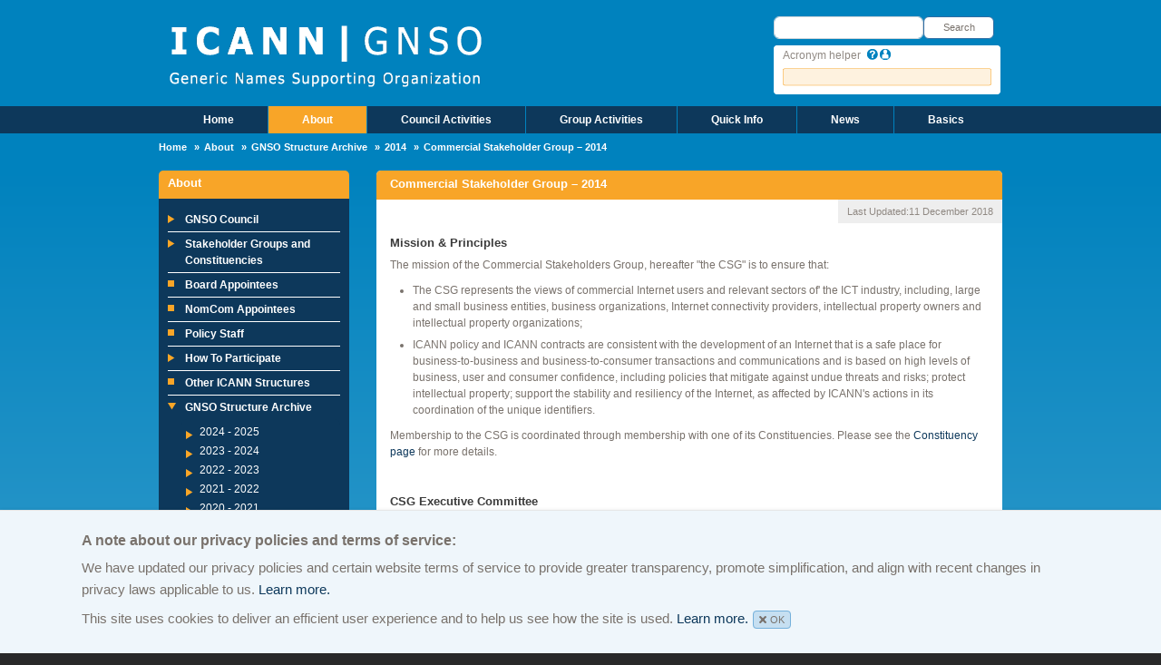

--- FILE ---
content_type: text/html; charset=UTF-8
request_url: https://gnso.icann.org/en/about/structures/2014/csg
body_size: 10471
content:
<!DOCTYPE html><html lang="en" dir="ltr"><head><meta charset="utf-8" /><script>var _paq = _paq || [];(function(){var u=(("https:" == document.location.protocol) ? "https://icann.matomo.cloud/" : "http://icann.matomo.cloud/");_paq.push(["setSiteId", "15"]);_paq.push(["setTrackerUrl", u+"matomo.php"]);_paq.push(["setDoNotTrack", 1]);if (!window.matomo_search_results_active) {_paq.push(["trackPageView"]);}_paq.push(["setIgnoreClasses", ["no-tracking","colorbox"]]);_paq.push(["enableLinkTracking"]);var d=document,g=d.createElement("script"),s=d.getElementsByTagName("script")[0];g.type="text/javascript";g.defer=true;g.async=true;g.src=u+"matomo.js";s.parentNode.insertBefore(g,s);})();</script><meta name="Generator" content="Drupal 10 (https://www.drupal.org)" /><meta name="MobileOptimized" content="width" /><meta name="HandheldFriendly" content="true" /><meta name="viewport" content="width=device-width, initial-scale=1, shrink-to-fit=no" /><meta http-equiv="x-ua-compatible" content="ie=edge" /><link rel="icon" href="/themes/gnso_theme/favicon.ico" type="image/vnd.microsoft.icon" /><link rel="alternate" hreflang="en" href="https://gnso.icann.org/en/about/structures/2014/csg" /><link rel="canonical" href="https://gnso.icann.org/en/about/structures/2014/csg" /><link rel="shortlink" href="https://gnso.icann.org/en/node/13103" /><title>Commercial Stakeholder Group – 2014 | Generic Names Supporting Organization</title><link rel="stylesheet" media="all" href="/core/misc/components/progress.module.css?t9bjde" /><link rel="stylesheet" media="all" href="/core/misc/components/ajax-progress.module.css?t9bjde" /><link rel="stylesheet" media="all" href="/core/modules/system/css/components/align.module.css?t9bjde" /><link rel="stylesheet" media="all" href="/core/modules/system/css/components/fieldgroup.module.css?t9bjde" /><link rel="stylesheet" media="all" href="/core/modules/system/css/components/container-inline.module.css?t9bjde" /><link rel="stylesheet" media="all" href="/core/modules/system/css/components/clearfix.module.css?t9bjde" /><link rel="stylesheet" media="all" href="/core/modules/system/css/components/details.module.css?t9bjde" /><link rel="stylesheet" media="all" href="/core/modules/system/css/components/hidden.module.css?t9bjde" /><link rel="stylesheet" media="all" href="/core/modules/system/css/components/item-list.module.css?t9bjde" /><link rel="stylesheet" media="all" href="/core/modules/system/css/components/js.module.css?t9bjde" /><link rel="stylesheet" media="all" href="/core/modules/system/css/components/nowrap.module.css?t9bjde" /><link rel="stylesheet" media="all" href="/core/modules/system/css/components/position-container.module.css?t9bjde" /><link rel="stylesheet" media="all" href="/core/modules/system/css/components/reset-appearance.module.css?t9bjde" /><link rel="stylesheet" media="all" href="/core/modules/system/css/components/resize.module.css?t9bjde" /><link rel="stylesheet" media="all" href="/core/modules/system/css/components/system-status-counter.css?t9bjde" /><link rel="stylesheet" media="all" href="/core/modules/system/css/components/system-status-report-counters.css?t9bjde" /><link rel="stylesheet" media="all" href="/core/modules/system/css/components/system-status-report-general-info.css?t9bjde" /><link rel="stylesheet" media="all" href="/core/modules/system/css/components/tablesort.module.css?t9bjde" /><link rel="stylesheet" media="all" href="/core/../themes/bootstrap_barrio/components/breadcrumb/breadcrumb.css?t9bjde" /><link rel="stylesheet" media="all" href="/core/modules/views/css/views.module.css?t9bjde" /><link rel="stylesheet" media="all" href="/modules/custom/gnso_custom/css/development.css?t9bjde" /><link rel="stylesheet" media="all" href="/modules/contrib/google_cse/css/google_cse.css?t9bjde" /><link rel="stylesheet" media="all" href="/themes/bootstrap_barrio/css/components/variables.css?t9bjde" /><link rel="stylesheet" media="all" href="/themes/bootstrap_barrio/css/components/user.css?t9bjde" /><link rel="stylesheet" media="all" href="/themes/bootstrap_barrio/css/components/progress.css?t9bjde" /><link rel="stylesheet" media="all" href="/themes/bootstrap_barrio/css/components/node.css?t9bjde" /><link rel="stylesheet" media="all" href="/themes/bootstrap_barrio/css/components/form.css?t9bjde" /><link rel="stylesheet" media="all" href="/themes/bootstrap_barrio/css/components/affix.css?t9bjde" /><link rel="stylesheet" media="all" href="/themes/bootstrap_barrio/css/components/book.css?t9bjde" /><link rel="stylesheet" media="all" href="/themes/bootstrap_barrio/css/components/contextual.css?t9bjde" /><link rel="stylesheet" media="all" href="/themes/bootstrap_barrio/css/components/feed-icon.css?t9bjde" /><link rel="stylesheet" media="all" href="/themes/bootstrap_barrio/css/components/field.css?t9bjde" /><link rel="stylesheet" media="all" href="/themes/bootstrap_barrio/css/components/header.css?t9bjde" /><link rel="stylesheet" media="all" href="/themes/bootstrap_barrio/css/components/help.css?t9bjde" /><link rel="stylesheet" media="all" href="/themes/bootstrap_barrio/css/components/icons.css?t9bjde" /><link rel="stylesheet" media="all" href="/themes/bootstrap_barrio/css/components/image-button.css?t9bjde" /><link rel="stylesheet" media="all" href="/themes/bootstrap_barrio/css/components/item-list.css?t9bjde" /><link rel="stylesheet" media="all" href="/themes/bootstrap_barrio/css/components/list-group.css?t9bjde" /><link rel="stylesheet" media="all" href="/themes/bootstrap_barrio/css/components/media.css?t9bjde" /><link rel="stylesheet" media="all" href="/themes/bootstrap_barrio/css/components/page.css?t9bjde" /><link rel="stylesheet" media="all" href="/themes/bootstrap_barrio/css/components/search-form.css?t9bjde" /><link rel="stylesheet" media="all" href="/themes/bootstrap_barrio/css/components/shortcut.css?t9bjde" /><link rel="stylesheet" media="all" href="/themes/bootstrap_barrio/css/components/sidebar.css?t9bjde" /><link rel="stylesheet" media="all" href="/themes/bootstrap_barrio/css/components/site-footer.css?t9bjde" /><link rel="stylesheet" media="all" href="/themes/bootstrap_barrio/css/components/skip-link.css?t9bjde" /><link rel="stylesheet" media="all" href="/themes/bootstrap_barrio/css/components/table.css?t9bjde" /><link rel="stylesheet" media="all" href="/themes/bootstrap_barrio/css/components/tabledrag.css?t9bjde" /><link rel="stylesheet" media="all" href="/themes/bootstrap_barrio/css/components/tableselect.css?t9bjde" /><link rel="stylesheet" media="all" href="/themes/bootstrap_barrio/css/components/tablesort-indicator.css?t9bjde" /><link rel="stylesheet" media="all" href="/themes/bootstrap_barrio/css/components/ui.widget.css?t9bjde" /><link rel="stylesheet" media="all" href="/themes/bootstrap_barrio/css/components/tabs.css?t9bjde" /><link rel="stylesheet" media="all" href="/themes/bootstrap_barrio/css/components/toolbar.css?t9bjde" /><link rel="stylesheet" media="all" href="/themes/bootstrap_barrio/css/components/vertical-tabs.css?t9bjde" /><link rel="stylesheet" media="all" href="/themes/bootstrap_barrio/css/components/views.css?t9bjde" /><link rel="stylesheet" media="all" href="/themes/bootstrap_barrio/css/components/webform.css?t9bjde" /><link rel="stylesheet" media="all" href="/themes/bootstrap_barrio/css/components/ui-dialog.css?t9bjde" /><link rel="stylesheet" media="all" href="//cdn.jsdelivr.net/npm/bootstrap@5.2.0/dist/css/bootstrap.min.css" /><link rel="stylesheet" media="all" href="/themes/gnso_theme/css/style.css?t9bjde" /><link rel="stylesheet" media="all" href="/themes/gnso_theme/css/colors.css?t9bjde" /><link rel="stylesheet" media="print" href="/themes/bootstrap_barrio/css/print.css?t9bjde" /><script src="https://use.fontawesome.com/releases/v5.13.1/js/all.js" defer crossorigin="anonymous"></script><script src="https://use.fontawesome.com/releases/v5.13.1/js/v4-shims.js" defer crossorigin="anonymous"></script><script type="text/javascript" src="/modules/contrib/seckit/js/seckit.document_write.js"></script><link type="text/css" rel="stylesheet" id="seckit-clickjacking-no-body" media="all" href="/modules/contrib/seckit/css/seckit.no_body.css" /> <!-- stop SecKit protection --> <noscript><link type="text/css" rel="stylesheet" id="seckit-clickjacking-noscript-tag" media="all" href="/modules/contrib/seckit/css/seckit.noscript_tag.css" /><div id="seckit-noscript-tag"> Sorry, you need to enable JavaScript to visit this website.</div> </noscript></head><body class="layout-one-sidebar layout-sidebar-first page-node-13103 path-node node--type-page"> <a href="#main-content" class="visually-hidden-focusable"> Skip to main content </a><div class="dialog-off-canvas-main-canvas" data-off-canvas-main-canvas><div id="page-wrapper"><div id="page"> <header id="header" class="header" role="banner" aria-label="Site header"> <header><div class="container"><div class="row"><div class="col-sm-8"> <a id="logo" href="/en" title="Home" rel="home"><img src="/themes/gnso_theme/images/logo.png" class="img-fluid" alt="Home"/> </a></div><div class="col-sm-4"> <section class="row region region-page-header"><div class="search-block-form google-cse settings-tray-editable block block-search block-search-form-block" data-drupal-selector="search-block-form" id="block-searchform" role="search" data-drupal-settingstray="editable"><div class="content container-inline"><div class="content container-inline"><form action="/en/search/google" method="get" id="search-block-form" accept-charset="UTF-8" class="search-form search-block-form form-row"><div class="js-form-item js-form-type-search form-type-search js-form-item-keys form-item-keys form-no-label mb-3"> <label for="edit-keys" class="visually-hidden">Search</label> <input title="Enter the terms you wish to search for." data-drupal-selector="edit-keys" type="search" id="edit-keys" name="keys" value="" size="15" maxlength="128" class="form-search form-control" /></div><div data-drupal-selector="edit-actions" class="form-actions js-form-wrapper form-wrapper mb-3" id="edit-actions"><button data-drupal-selector="edit-submit" type="submit" id="edit-submit" value="Search" class="button js-form-submit form-submit btn btn-primary">Search</button></div></form></div></div></div><div class="acronym-helper-search settings-tray-editable block block-acronym-helper block-acronym-helper-block" data-drupal-selector="acronym-helper-search" id="block-acronymhelpersearchblock" data-drupal-settingstray="editable"><div class="content"><form action="/en/about/structures/2014/csg" method="post" id="acronym-helper-search" accept-charset="UTF-8"> <span id='acronym-helper-text'>Acronym helper</span><span class='acro-tooltip'><a href='#'><img src='/themes/gnso_theme/images/basics-question.png'><span class='tooltext'>If you're reading an ICANN document and cannot understand an acronym, type it here. Acronym Helper knows more than 400 acronyms, and will instantly show what the initials stand for. You'll find this Helper on every page of GNSO.ICANN.org.</span></a></span><span class='acro-tooltip'><a href='#'><img src='/themes/gnso_theme/images/comm-button-1.png'><span class='tooltext'>If you are a member of the community and want to suggest an acronym for the helper please email your suggestion to start@icann.org</span></a></span><div class="js-form-item js-form-type-textfield form-type-textfield js-form-item-acronym-helper form-item-acronym-helper form-no-label mb-3"> <input data-drupal-selector="acronym-helper-search-form" type="text" id="acronym-helper-search-form" name="acronym_helper" value="" size="50" maxlength="128" class="form-control" /></div><div id="edit-list-items" class="js-form-item js-form-type-item form-type-item js-form-item-list-items form-item-list-items form-no-label mb-3"><div id='acronym-helper-search-result'></div></div><input autocomplete="off" data-drupal-selector="form-jiqpm7lsyu4bzcutf-gauz2toe1uqfileljic6pn0r4" type="hidden" name="form_build_id" value="form-jiqpM7LSYU4BZcUtF_gauz2tOE1UQfileLJiC6PN0R4" class="form-control" /><input data-drupal-selector="edit-acronym-helper-search" type="hidden" name="form_id" value="acronym_helper_search" class="form-control" /></form></div></div> </section></div></div> <!-- closes row --></div> <!-- closes container --> <nav><div class="full-width"><div class="container"><div class="row"><div class="nav-margin"> <section class="row region region-navigation"> <nav role="navigation" aria-labelledby="block-gnso-theme-main-menu-menu" id="block-gnso-theme-main-menu" class="main-menu-unique settings-tray-editable navbar navbar-expand-md block block-menu navigation menu--main" data-drupal-settingstray="editable"><h2 class="visually-hidden" id="block-gnso-theme-main-menu-menu">Main Menu</h2><div class="container-fluid"><button class="navbar-toggler" type="button" data-bs-toggle="collapse" data-bs-target="#collapsibleNavbar"> <span class="toggler">☰ Menu</span> </button><div class="collapse navbar-collapse" id="collapsibleNavbar"><ul id="block-gnso-theme-main-menu" class="clearfix nav navbar-nav"><li class="nav-item"> <a href="/en" title="" class="nav-link nav-link--en" data-drupal-link-system-path="&lt;front&gt;">Home</a></li><li class="nav-item menu-item--expanded active dropdown"> <a href="/en/about" class="nav-link active dropdown-toggle nav-link--en-about" data-drupal-link-system-path="node/10758">About</a><ul class="dropdown-menu"><li class="dropdown-item menu-item--collapsed"> <a href="/en/about/council" class="nav-link--en-about-council" data-drupal-link-system-path="node/13204">GNSO Council</a></li><li class="dropdown-item menu-item--collapsed"> <a href="/en/about/stakeholders-constituencies" class="nav-link--en-about-stakeholders-constituencies" data-drupal-link-system-path="node/10718">Stakeholder Groups and Constituencies</a></li><li class="dropdown-item"> <a href="/en/about/icann-board-participants.htm" class="nav-link--en-about-icann-board-participantshtm" data-drupal-link-system-path="node/13155">Board Appointees</a></li><li class="dropdown-item"> <a href="/en/about/board-appointees/nomcom-appointees.htm" class="nav-link--en-about-board-appointees-nomcom-appointeeshtm" data-drupal-link-system-path="node/13160">NomCom Appointees</a></li><li class="dropdown-item"> <a href="/en/about/policy-staff.htm" class="nav-link--en-about-policy-staffhtm" data-drupal-link-system-path="node/13000">Policy Staff</a></li><li class="dropdown-item menu-item--collapsed"> <a href="/en/about/participation.htm" class="nav-link--en-about-participationhtm" data-drupal-link-system-path="node/10608">How To Participate</a></li><li class="dropdown-item"> <a href="/en/about/other-icann-structures.htm" class="nav-link--en-about-other-icann-structureshtm" data-drupal-link-system-path="node/10609">Other ICANN Structures</a></li><li class="dropdown-item menu-item--collapsed active"> <a href="/en/about/structures" class="active nav-link--en-about-structures" data-drupal-link-system-path="node/10805">GNSO Structure Archive</a></li></ul></li><li class="nav-item menu-item--expanded dropdown"> <a href="/en/council" class="nav-link dropdown-toggle nav-link--en-council" data-drupal-link-system-path="node/10669">Council Activities</a><ul class="dropdown-menu"><li class="dropdown-item"> <a href="https://www.icann.org/resources/pages/registrars/consensus-policies-en" class="nav-link-https--wwwicannorg-resources-pages-registrars-consensus-policies-en">Consensus Policies</a></li><li class="dropdown-item"> <a href="/en/council/correspondence/2025" class="nav-link--en-council-correspondence-2025" data-drupal-link-system-path="node/24639">Correspondence</a></li><li class="dropdown-item"> <a href="/en/council/drafts" class="nav-link--en-council-drafts" data-drupal-link-system-path="node/24317">Drafts and Working Documents</a></li><li class="dropdown-item"> <a href="/en/council/elections" class="nav-link--en-council-elections" data-drupal-link-system-path="node/10811">Elections</a></li><li class="dropdown-item"> <a href="/en/council/presentations" class="nav-link--en-council-presentations" data-drupal-link-system-path="node/24319">Presentations</a></li><li class="dropdown-item menu-item--collapsed"> <a href="/en/council/procedures" class="nav-link--en-council-procedures" data-drupal-link-system-path="node/13180">Procedures</a></li><li class="dropdown-item"> <a href="/en/council/project" title="" class="nav-link--en-council-project" data-drupal-link-system-path="node/10828">Program Management Tools Suite</a></li><li class="dropdown-item"> <a href="/en/council/resolutions/2020-current" class="nav-link--en-council-resolutions-2020-current" data-drupal-link-system-path="node/24033">Resolutions</a></li></ul></li><li class="nav-item menu-item--expanded dropdown"> <a href="/en/group-activities" class="nav-link dropdown-toggle nav-link--en-group-activities" data-drupal-link-system-path="node/10691">Group Activities</a><ul class="dropdown-menu"><li class="dropdown-item"> <a href="/en/group-activities/calendar/2025" class="nav-link--en-group-activities-calendar-2025" data-drupal-link-system-path="node/24625">Calendar</a></li><li class="dropdown-item menu-item--collapsed"> <a href="/en/group-activities/active" class="nav-link--en-group-activities-active" data-drupal-link-system-path="node/12929">Active Projects</a></li><li class="dropdown-item"> <a href="/en/group-activities/mailing-lists" class="nav-link--en-group-activities-mailing-lists" data-drupal-link-system-path="node/10827">Mailing Lists</a></li><li class="dropdown-item"> <a href="https://gnso.icann.org/en/council/project" class="nav-link-https--gnsoicannorg-en-council-project">Program Management Tools Suite</a></li><li class="dropdown-item menu-item--collapsed"> <a href="/en/group-activities/inactive" class="nav-link--en-group-activities-inactive" data-drupal-link-system-path="node/13183">Completed Projects</a></li></ul></li><li class="nav-item"> <a href="/en/policy-efforts/quick-info" class="nav-link nav-link--en-policy-efforts-quick-info" data-drupal-link-system-path="node/20439">Quick Info</a></li><li class="nav-item menu-item--expanded dropdown"> <a href="/en/news" class="nav-link dropdown-toggle nav-link--en-news" data-drupal-link-system-path="node/10829">News</a><ul class="dropdown-menu"><li class="dropdown-item"> <a href="/en/news/announcements" class="nav-link--en-news-announcements" data-drupal-link-system-path="news/announcements">Announcements</a></li><li class="dropdown-item"> <a href="/en/issues/background-briefings/archive" class="nav-link--en-issues-background-briefings-archive" data-drupal-link-system-path="node/17904">GNSO Policy Briefing: ICANN Meeting Editions</a></li><li class="dropdown-item"> <a href="https://www.icann.org/public-comments" title="" class="nav-link-https--wwwicannorg-public-comments">Public Comments</a></li><li class="dropdown-item"> <a href="/en/news/videos" title="" class="nav-link--en-news-videos" data-drupal-link-system-path="node/10803">Videos / Photos</a></li><li class="dropdown-item"> <a href="https://community.icann.org/x/2wVIBg" class="nav-link-https--communityicannorg-x-2wvibg">Community Digest</a></li></ul></li><li class="nav-item menu-item--expanded dropdown"> <a href="/en/basics" title="" class="nav-link dropdown-toggle nav-link--en-basics" data-drupal-link-system-path="node/10787">Basics</a><ul class="dropdown-menu"><li class="dropdown-item"> <a href="/en/basics/what" class="nav-link--en-basics-what" data-drupal-link-system-path="node/10699">What Does ICANN Do?</a></li><li class="dropdown-item menu-item--collapsed"> <a href="/en/basics/101" class="nav-link--en-basics-101" data-drupal-link-system-path="node/10744">GNSO 101</a></li><li class="dropdown-item menu-item--collapsed"> <a href="/en/basics/consensus-policy" class="nav-link--en-basics-consensus-policy" data-drupal-link-system-path="node/10738">GNSO Policy Development Introduction</a></li><li class="dropdown-item menu-item--collapsed"> <a href="/en/basics/dns-infrastructure" class="nav-link--en-basics-dns-infrastructure" data-drupal-link-system-path="node/10686">DNS Infrastructure Basics</a></li><li class="dropdown-item"> <a href="https://www.icann.org/en/about/learning" title="" class="nav-link-https--wwwicannorg-en-about-learning">Learning on ICANN.ORG</a></li><li class="dropdown-item"> <a href="https://www.icann.org/en/about/learning/glossary" title="" class="nav-link-https--wwwicannorg-en-about-learning-glossary">ICANN Glossary</a></li></ul></li></ul></div></div></nav> </section></div></div> <!-- closes row --></div> <!-- closes container --></div> </nav> <!-- closes nav --><div class="container"><div class="row"><div class="crumb"><div id="block-gnso-theme-breadcrumbs" class="settings-tray-editable block block-system block-system-breadcrumb-block" data-drupal-settingstray="editable"><div class="content"> <nav role="navigation" aria-label="breadcrumb" style=""><ol class="breadcrumb"><li class="breadcrumb-item"> <a href="/en">Home</a></li><li class="breadcrumb-item"> <a href="/en/about">About</a></li><li class="breadcrumb-item"> <a href="/en/about/structures">GNSO Structure Archive</a></li><li class="breadcrumb-item"> <a href="/en/about/structures/2014">2014</a></li><li class="breadcrumb-item active"> Commercial Stakeholder Group – 2014</li></ol></nav></div></div></div></div></div></header> </header><div id="main-wrapper" class="layout-main-wrapper clearfix"><div id="main" class="container"><div class="row row-offcanvas row-offcanvas-left clearfix"><div class="sidebar_first sidebar col-md-3 order-first" id="sidebar_first"><aside class="section" role="complementary"> <nav role="navigation" aria-labelledby="block-topmenu-2--2-menu" id="block-topmenu-2--2" class="submenu primemainmenu settings-tray-editable block block-menu navigation menu--main" data-drupal-settingstray="editable"><h2 id="block-topmenu-2--2-menu">2014</h2><ul class="clearfix nav navbar-nav"><li class="nav-item menu-item--expanded dropdown"> <a href="/en/about/council" class="nav-link dropdown-toggle nav-link--en-about-council" data-drupal-link-system-path="node/13204">GNSO Council</a><ul class="dropdown-menu"><li class="dropdown-item"> <a href="https://gnso.icann.org/en/about/stakeholders-constituencies/csg" title="" class="nav-link-https--gnsoicannorg-en-about-stakeholders-constituencies-csg">Commercial Stakeholder Group</a></li><li class="dropdown-item"> <a href="https://gnso.icann.org/en/about/stakeholders-constituencies/ncsg" title="" class="nav-link-https--gnsoicannorg-en-about-stakeholders-constituencies-ncsg">Non-Commercial Stakeholder Group</a></li><li class="dropdown-item"> <a href="https://gnso.icann.org/en/about/stakeholders-constituencies/rrsg" title="" class="nav-link-https--gnsoicannorg-en-about-stakeholders-constituencies-rrsg">Registrars Stakeholder Group</a></li><li class="dropdown-item"> <a href="https://gnso.icann.org/en/about/stakeholders-constituencies/rysg" title="" class="nav-link-https--gnsoicannorg-en-about-stakeholders-constituencies-rysg">Registries Stakeholder Group</a></li><li class="dropdown-item"> <a href="/en/about/board-appointees/nomcom-appointees.htm" class="nav-link--en-about-board-appointees-nomcom-appointeeshtm" data-drupal-link-system-path="node/13160">Nominating Committee Appointees &amp; Liaisons</a></li></ul></li><li class="nav-item menu-item--expanded dropdown"> <a href="/en/about/stakeholders-constituencies" class="nav-link dropdown-toggle nav-link--en-about-stakeholders-constituencies" data-drupal-link-system-path="node/10718">Stakeholder Groups and Constituencies</a><ul class="dropdown-menu"><li class="dropdown-item menu-item--expanded dropdown"> <a href="/en/about/stakeholders-constituencies/csg" class="dropdown-toggle nav-link--en-about-stakeholders-constituencies-csg" data-drupal-link-system-path="node/10838">Commercial Stakeholder Group</a><ul class="dropdown-menu"><li class="dropdown-item"> <a href="/en/about/stakeholders-constituencies/csg/cbuc" class="nav-link--en-about-stakeholders-constituencies-csg-cbuc" data-drupal-link-system-path="node/10839">Commercial Business Users</a></li><li class="dropdown-item"> <a href="/en/about/stakeholders-constituencies/csg/ipc" class="nav-link--en-about-stakeholders-constituencies-csg-ipc" data-drupal-link-system-path="node/10833">Intellectual Property</a></li><li class="dropdown-item"> <a href="/en/about/stakeholders-constituencies/csg/isp" class="nav-link--en-about-stakeholders-constituencies-csg-isp" data-drupal-link-system-path="node/10808">Internet Service Providers</a></li></ul></li><li class="dropdown-item menu-item--expanded dropdown"> <a href="/en/about/stakeholders-constituencies/ncsg" class="dropdown-toggle nav-link--en-about-stakeholders-constituencies-ncsg" data-drupal-link-system-path="node/10825">Non-Commercial Stakeholder Group</a><ul class="dropdown-menu"><li class="dropdown-item"> <a href="/en/about/stakeholders-constituencies/ncsg/ncuc" class="nav-link--en-about-stakeholders-constituencies-ncsg-ncuc" data-drupal-link-system-path="node/10823">Non-Commercial Users</a></li><li class="dropdown-item"> <a href="/en/about/stakeholders-constituencies/ncsg/npoc" class="nav-link--en-about-stakeholders-constituencies-ncsg-npoc" data-drupal-link-system-path="node/10802">Not-for-Profit Organizations Constituency</a></li></ul></li><li class="dropdown-item"> <a href="/en/about/stakeholders-constituencies/rrsg" class="nav-link--en-about-stakeholders-constituencies-rrsg" data-drupal-link-system-path="node/10844">Registrar Stakeholder Group</a></li><li class="dropdown-item"> <a href="/en/about/stakeholders-constituencies/rysg" class="nav-link--en-about-stakeholders-constituencies-rysg" data-drupal-link-system-path="node/10809">Registries Stakeholder Group</a></li></ul></li><li class="nav-item"> <a href="/en/about/icann-board-participants.htm" class="nav-link nav-link--en-about-icann-board-participantshtm" data-drupal-link-system-path="node/13155">Board Appointees</a></li><li class="nav-item"> <a href="/en/about/board-appointees/nomcom-appointees.htm" class="nav-link nav-link--en-about-board-appointees-nomcom-appointeeshtm" data-drupal-link-system-path="node/13160">NomCom Appointees</a></li><li class="nav-item"> <a href="/en/about/policy-staff.htm" class="nav-link nav-link--en-about-policy-staffhtm" data-drupal-link-system-path="node/13000">Policy Staff</a></li><li class="nav-item menu-item--expanded dropdown"> <a href="/en/about/participation.htm" class="nav-link dropdown-toggle nav-link--en-about-participationhtm" data-drupal-link-system-path="node/10608">How To Participate</a><ul class="dropdown-menu"><li class="dropdown-item"> <a href="/en/about/public-comments.htm" class="nav-link--en-about-public-commentshtm" data-drupal-link-system-path="node/12409">Make a Public Comment</a></li><li class="dropdown-item"> <a href="/en/about/volunteer-wg.htm" class="nav-link--en-about-volunteer-wghtm" data-drupal-link-system-path="node/12408">Volunteer for a Working Group</a></li><li class="dropdown-item"> <a href="/en/about/follow-mailing-lists.htm" class="nav-link--en-about-follow-mailing-listshtm" data-drupal-link-system-path="node/12410">Follow Mailing Lists</a></li><li class="dropdown-item"> <a href="/en/about/attend-meeting.htm" class="nav-link--en-about-attend-meetinghtm" data-drupal-link-system-path="node/12411">Attend a Meeting</a></li><li class="dropdown-item"> <a href="/en/about/form-new-constituency.htm" class="nav-link--en-about-form-new-constituencyhtm" data-drupal-link-system-path="node/12677">How to Form a New Constituency</a></li><li class="dropdown-item"> <a href="https://www.icann.org/en/news/in-focus/travel-support" title="" class="nav-link-https--wwwicannorg-en-news-in-focus-travel-support">Travel Support Guidelines</a></li></ul></li><li class="nav-item"> <a href="/en/about/other-icann-structures.htm" class="nav-link nav-link--en-about-other-icann-structureshtm" data-drupal-link-system-path="node/10609">Other ICANN Structures</a></li><li class="nav-item menu-item--expanded active dropdown"> <a href="/en/about/structures" class="nav-link active dropdown-toggle nav-link--en-about-structures" data-drupal-link-system-path="node/10805">GNSO Structure Archive</a><ul class="dropdown-menu"><li class="dropdown-item menu-item--expanded dropdown"> <a href="/en/about/structures/2024-2025" class="dropdown-toggle nav-link--en-about-structures-2024-2025" data-drupal-link-system-path="node/24675">2024 - 2025</a><ul class="dropdown-menu"><li class="dropdown-item"> <a href="/en/about/structures/2024-2025/council" class="nav-link--en-about-structures-2024-2025-council" data-drupal-link-system-path="node/24677">GNSO Council</a></li><li class="dropdown-item menu-item--expanded dropdown"> <a href="/en/about/structures/2024-2025/csg" class="dropdown-toggle nav-link--en-about-structures-2024-2025-csg" data-drupal-link-system-path="node/24679">Commercial Stakeholder Group</a><ul class="dropdown-menu"><li class="dropdown-item"> <a href="/en/about/structures/2024-2025/csg/cbuc" class="nav-link--en-about-structures-2024-2025-csg-cbuc" data-drupal-link-system-path="node/24681">Commercial Business Users</a></li><li class="dropdown-item"> <a href="/en/about/structures/2024-2025/csg/ipc" class="nav-link--en-about-structures-2024-2025-csg-ipc" data-drupal-link-system-path="node/24683">Intellectual Property</a></li><li class="dropdown-item"> <a href="/en/about/structures/2024-2025/csg/isp" class="nav-link--en-about-structures-2024-2025-csg-isp" data-drupal-link-system-path="node/24685">Internet Service Providers</a></li></ul></li></ul></li><li class="dropdown-item menu-item--expanded dropdown"> <a href="/en/about/structures/2023-2024" class="dropdown-toggle nav-link--en-about-structures-2023-2024" data-drupal-link-system-path="node/24613">2023 - 2024</a><ul class="dropdown-menu"><li class="dropdown-item"> <a href="/en/about/structures/2023-2024/council" class="nav-link--en-about-structures-2023-2024-council" data-drupal-link-system-path="node/24615">GNSO Council</a></li><li class="dropdown-item menu-item--expanded dropdown"> <a href="/en/about/structures/2023-2024/csg" class="dropdown-toggle nav-link--en-about-structures-2023-2024-csg" data-drupal-link-system-path="node/24617">Commercial Stakeholder Group</a><ul class="dropdown-menu"><li class="dropdown-item"> <a href="/en/about/structures/2023-2024/csg/cbuc" class="nav-link--en-about-structures-2023-2024-csg-cbuc" data-drupal-link-system-path="node/24619">Commercial Business Users</a></li><li class="dropdown-item"> <a href="/en/about/structures/2023-2024/csg/ipc" class="nav-link--en-about-structures-2023-2024-csg-ipc" data-drupal-link-system-path="node/24621">Intellectual Property</a></li><li class="dropdown-item"> <a href="/en/about/structures/2023-2024/csg/isp" class="nav-link--en-about-structures-2023-2024-csg-isp" data-drupal-link-system-path="node/24623">Internet Service Providers</a></li></ul></li></ul></li><li class="dropdown-item menu-item--expanded dropdown"> <a href="/en/about/structures/2022-2023" class="dropdown-toggle nav-link--en-about-structures-2022-2023" data-drupal-link-system-path="node/24553">2022 - 2023</a><ul class="dropdown-menu"><li class="dropdown-item"> <a href="/en/about/structures/2022-2023/council" class="nav-link--en-about-structures-2022-2023-council" data-drupal-link-system-path="node/24555">GNSO Council</a></li><li class="dropdown-item menu-item--expanded dropdown"> <a href="/en/about/structures/2022-2023/csg" class="dropdown-toggle nav-link--en-about-structures-2022-2023-csg" data-drupal-link-system-path="node/24557">Commercial Stakeholder Group</a><ul class="dropdown-menu"><li class="dropdown-item"> <a href="/en/about/structures/2022-2023/csg/cbuc" class="nav-link--en-about-structures-2022-2023-csg-cbuc" data-drupal-link-system-path="node/24559">Commercial Business Users</a></li><li class="dropdown-item"> <a href="/en/about/structures/2022-2023/csg/ipc" class="nav-link--en-about-structures-2022-2023-csg-ipc" data-drupal-link-system-path="node/24561">Intellectual Property</a></li><li class="dropdown-item"> <a href="/en/about/structures/2022-2023/csg/isp" class="nav-link--en-about-structures-2022-2023-csg-isp" data-drupal-link-system-path="node/24563">Internet Service Providers</a></li></ul></li></ul></li><li class="dropdown-item menu-item--expanded dropdown"> <a href="/en/about/structures/2021-2022" class="dropdown-toggle nav-link--en-about-structures-2021-2022" data-drupal-link-system-path="node/24509">2021 - 2022</a><ul class="dropdown-menu"><li class="dropdown-item"> <a href="/en/about/structures/2021-2022/council" class="nav-link--en-about-structures-2021-2022-council" data-drupal-link-system-path="node/24511">GNSO Council</a></li><li class="dropdown-item menu-item--expanded dropdown"> <a href="/en/about/structures/2021-2022/csg" class="dropdown-toggle nav-link--en-about-structures-2021-2022-csg" data-drupal-link-system-path="node/24513">Commercial Stakeholder Group</a><ul class="dropdown-menu"><li class="dropdown-item"> <a href="/en/about/structures/2021-2022/csg/cbuc" class="nav-link--en-about-structures-2021-2022-csg-cbuc" data-drupal-link-system-path="node/24515">Commercial Business Users</a></li><li class="dropdown-item"> <a href="/en/about/structures/2021-2022/csg/ipc" class="nav-link--en-about-structures-2021-2022-csg-ipc" data-drupal-link-system-path="node/24517">Intellectual Property</a></li><li class="dropdown-item"> <a href="/en/about/structures/2021-2022/csg/isp" class="nav-link--en-about-structures-2021-2022-csg-isp" data-drupal-link-system-path="node/24519">Internet Service Providers</a></li></ul></li></ul></li><li class="dropdown-item menu-item--expanded dropdown"> <a href="/en/about/structures/2020-2021" class="dropdown-toggle nav-link--en-about-structures-2020-2021" data-drupal-link-system-path="node/24205">2020 - 2021</a><ul class="dropdown-menu"><li class="dropdown-item"> <a href="/en/about/structures/2020-2021/council" class="nav-link--en-about-structures-2020-2021-council" data-drupal-link-system-path="node/24203">GNSO Council</a></li><li class="dropdown-item menu-item--expanded dropdown"> <a href="/en/about/structures/2020-2021/csg" class="dropdown-toggle nav-link--en-about-structures-2020-2021-csg" data-drupal-link-system-path="node/24207">Commercial Stakeholder Group</a><ul class="dropdown-menu"><li class="dropdown-item"> <a href="/en/about/structures/2020-2021/csg/cbuc" class="nav-link--en-about-structures-2020-2021-csg-cbuc" data-drupal-link-system-path="node/24209">Commercial Business Users</a></li><li class="dropdown-item"> <a href="/en/about/structures/2020-2021/csg/ipc" class="nav-link--en-about-structures-2020-2021-csg-ipc" data-drupal-link-system-path="node/24211">Intellectual Property</a></li><li class="dropdown-item"> <a href="/en/about/structures/2020-2021/csg/isp" class="nav-link--en-about-structures-2020-2021-csg-isp" data-drupal-link-system-path="node/24213">Internet Service Providers</a></li></ul></li><li class="dropdown-item menu-item--expanded dropdown"> <a href="/en/about/structures/2020-2021/ncsg" class="dropdown-toggle nav-link--en-about-structures-2020-2021-ncsg" data-drupal-link-system-path="node/24215">Non-Commercial Stakeholder Group</a><ul class="dropdown-menu"><li class="dropdown-item"> <a href="/en/about/structures/2020-2021/ncsg/ncuc" class="nav-link--en-about-structures-2020-2021-ncsg-ncuc" data-drupal-link-system-path="node/24217">Non-Commercial Users</a></li><li class="dropdown-item"> <a href="/en/about/structures/2020-2021/ncsg/npoc" class="nav-link--en-about-structures-2020-2021-ncsg-npoc" data-drupal-link-system-path="node/24219">Not-for-Profit Operational Concerns</a></li></ul></li><li class="dropdown-item"> <a href="/en/about/structures/2020-2021/rrsg" class="nav-link--en-about-structures-2020-2021-rrsg" data-drupal-link-system-path="node/24221">Registrars Stakeholder Group</a></li><li class="dropdown-item"> <a href="/en/about/structures/2020-2021/rysg" class="nav-link--en-about-structures-2020-2021-rysg" data-drupal-link-system-path="node/24223">Registries Stakeholder Group</a></li><li class="dropdown-item"> <a href="/en/about/structures/2020-2021/icann-board-participants" class="nav-link--en-about-structures-2020-2021-icann-board-participants" data-drupal-link-system-path="node/24225">Board Appointees</a></li><li class="dropdown-item"> <a href="/en/about/structures/2020-2021/nomcom-appointees" class="nav-link--en-about-structures-2020-2021-nomcom-appointees" data-drupal-link-system-path="node/24227">NomCom Appointees</a></li></ul></li><li class="dropdown-item menu-item--expanded dropdown"> <a href="/en/about/structures/2019-2020" class="dropdown-toggle nav-link--en-about-structures-2019-2020" data-drupal-link-system-path="node/23591">2019 – 2020</a><ul class="dropdown-menu"><li class="dropdown-item"> <a href="/en/about/structures/2019-2020/council" class="nav-link--en-about-structures-2019-2020-council" data-drupal-link-system-path="node/23593">GNSO Council</a></li><li class="dropdown-item menu-item--expanded dropdown"> <a href="/en/about/structures/2019-2020/csg" class="dropdown-toggle nav-link--en-about-structures-2019-2020-csg" data-drupal-link-system-path="node/23595">Commercial Stakeholder Group</a><ul class="dropdown-menu"><li class="dropdown-item"> <a href="/en/about/structures/2019-2020/csg/cbuc" class="nav-link--en-about-structures-2019-2020-csg-cbuc" data-drupal-link-system-path="node/23597">Commercial Business Users</a></li><li class="dropdown-item"> <a href="/en/about/structures/2019-2020/csg/ipc" class="nav-link--en-about-structures-2019-2020-csg-ipc" data-drupal-link-system-path="node/23599">Intellectual Property</a></li><li class="dropdown-item"> <a href="/en/about/structures/2019-2020/csg/isp" class="nav-link--en-about-structures-2019-2020-csg-isp" data-drupal-link-system-path="node/23601">Internet Service Providers</a></li></ul></li><li class="dropdown-item menu-item--expanded dropdown"> <a href="/en/about/structures/2019-2020/ncsg" class="dropdown-toggle nav-link--en-about-structures-2019-2020-ncsg" data-drupal-link-system-path="node/23603">Non-Commercial Stakeholder Group</a><ul class="dropdown-menu"><li class="dropdown-item"> <a href="/en/about/structures/2019-2020/ncsg/ncuc" class="nav-link--en-about-structures-2019-2020-ncsg-ncuc" data-drupal-link-system-path="node/23605">Non-Commercial Users</a></li><li class="dropdown-item"> <a href="/en/about/structures/2019-2020/ncsg/npoc" class="nav-link--en-about-structures-2019-2020-ncsg-npoc" data-drupal-link-system-path="node/23607">Not-for-Profit Operational Concerns</a></li></ul></li><li class="dropdown-item"> <a href="/en/about/structures/2019-2020/rrsg" class="nav-link--en-about-structures-2019-2020-rrsg" data-drupal-link-system-path="node/23609">Registrars Stakeholder Group</a></li><li class="dropdown-item"> <a href="/en/about/structures/2019-2020/rysg" class="nav-link--en-about-structures-2019-2020-rysg" data-drupal-link-system-path="node/23611">Registries Stakeholder Group</a></li><li class="dropdown-item"> <a href="/en/about/structures/2019-2020/icann-board-participants" class="nav-link--en-about-structures-2019-2020-icann-board-participants" data-drupal-link-system-path="node/23613">Board Appointees</a></li><li class="dropdown-item"> <a href="/en/about/structures/2019-2020/nomcom-appointees" class="nav-link--en-about-structures-2019-2020-nomcom-appointees" data-drupal-link-system-path="node/23615">NomCom Appointees</a></li></ul></li><li class="dropdown-item menu-item--expanded dropdown"> <a href="/en/about/structures/2019" class="dropdown-toggle nav-link--en-about-structures-2019" data-drupal-link-system-path="node/22759">2019</a><ul class="dropdown-menu"><li class="dropdown-item"> <a href="/en/about/structures/2019/council" class="nav-link--en-about-structures-2019-council" data-drupal-link-system-path="node/22761">GNSO Council</a></li><li class="dropdown-item menu-item--expanded dropdown"> <a href="/en/about/structures/2019/csg" class="dropdown-toggle nav-link--en-about-structures-2019-csg" data-drupal-link-system-path="node/22763">Commercial Stakeholder Group</a><ul class="dropdown-menu"><li class="dropdown-item"> <a href="/en/about/structures/2019/csg/cbuc" class="nav-link--en-about-structures-2019-csg-cbuc" data-drupal-link-system-path="node/22765">Commercial Business Users</a></li><li class="dropdown-item"> <a href="/en/about/structures/2019/csg/ipc" class="nav-link--en-about-structures-2019-csg-ipc" data-drupal-link-system-path="node/22767">Intellectual Property</a></li><li class="dropdown-item"> <a href="/en/about/structures/2019/csg/isp" class="nav-link--en-about-structures-2019-csg-isp" data-drupal-link-system-path="node/22769">Internet Service Providers</a></li></ul></li><li class="dropdown-item menu-item--expanded dropdown"> <a href="/en/about/structures/2019/ncsg" class="dropdown-toggle nav-link--en-about-structures-2019-ncsg" data-drupal-link-system-path="node/22771">Non-Commercial Stakeholder Group</a><ul class="dropdown-menu"><li class="dropdown-item"> <a href="/en/about/structures/2019/ncsg/ncuc" class="nav-link--en-about-structures-2019-ncsg-ncuc" data-drupal-link-system-path="node/22773">Non-Commercial Users</a></li><li class="dropdown-item"> <a href="/en/about/structures/2019/ncsg/npoc" class="nav-link--en-about-structures-2019-ncsg-npoc" data-drupal-link-system-path="node/22775">Not-for-Profit Operational Concerns</a></li></ul></li><li class="dropdown-item"> <a href="/en/about/structures/2019/rrsg" class="nav-link--en-about-structures-2019-rrsg" data-drupal-link-system-path="node/22777">Registrars Stakeholder Group</a></li><li class="dropdown-item"> <a href="/en/about/structures/2019/rysg" class="nav-link--en-about-structures-2019-rysg" data-drupal-link-system-path="node/22779">Registries Stakeholder Group</a></li><li class="dropdown-item"> <a href="/en/about/structures/2019/icann-board-participants" class="nav-link--en-about-structures-2019-icann-board-participants" data-drupal-link-system-path="node/22781">Board Appointees</a></li><li class="dropdown-item"> <a href="/en/about/structures/2019/nomcom-appointees" class="nav-link--en-about-structures-2019-nomcom-appointees" data-drupal-link-system-path="node/22783">NomCom Appointees</a></li></ul></li><li class="dropdown-item menu-item--expanded dropdown"> <a href="/en/about/structures/2018" title="" class="dropdown-toggle nav-link--en-about-structures-2018" data-drupal-link-system-path="node/21351">2018</a><ul class="dropdown-menu"><li class="dropdown-item"> <a href="/en/about/structures/2018/council" class="nav-link--en-about-structures-2018-council" data-drupal-link-system-path="node/21327">GNSO Council</a></li><li class="dropdown-item menu-item--expanded dropdown"> <a href="/en/about/structures/2018/csg" class="dropdown-toggle nav-link--en-about-structures-2018-csg" data-drupal-link-system-path="node/21329">Commercial Stakeholder Group</a><ul class="dropdown-menu"><li class="dropdown-item"> <a href="/en/about/structures/2018/csg/cbuc" class="nav-link--en-about-structures-2018-csg-cbuc" data-drupal-link-system-path="node/21331">Commercial Business Users</a></li><li class="dropdown-item"> <a href="/en/about/structures/2018/csg/ipc" class="nav-link--en-about-structures-2018-csg-ipc" data-drupal-link-system-path="node/21333">Intellectual Property</a></li><li class="dropdown-item"> <a href="/en/about/structures/2018/csg/isp" class="nav-link--en-about-structures-2018-csg-isp" data-drupal-link-system-path="node/21335">Internet Service Providers</a></li></ul></li><li class="dropdown-item menu-item--expanded dropdown"> <a href="/en/about/structures/2018/ncsg" class="dropdown-toggle nav-link--en-about-structures-2018-ncsg" data-drupal-link-system-path="node/21337">Non-Commercial Stakeholder Group</a><ul class="dropdown-menu"><li class="dropdown-item"> <a href="/en/about/structures/2018/ncsg/ncuc" class="nav-link--en-about-structures-2018-ncsg-ncuc" data-drupal-link-system-path="node/21339">Non-Commercial Users</a></li><li class="dropdown-item"> <a href="/en/about/structures/2018/ncsg/npoc" class="nav-link--en-about-structures-2018-ncsg-npoc" data-drupal-link-system-path="node/21341">Not-for-Profit Operational Concerns</a></li></ul></li><li class="dropdown-item"> <a href="/en/about/structures/2018/rrsg" class="nav-link--en-about-structures-2018-rrsg" data-drupal-link-system-path="node/21343">Registrars Stakeholder Group</a></li><li class="dropdown-item"> <a href="/en/about/structures/2018/rysg" class="nav-link--en-about-structures-2018-rysg" data-drupal-link-system-path="node/21345">Registries Stakeholder Group</a></li><li class="dropdown-item"> <a href="/en/about/structures/2018/icann-board-participants" class="nav-link--en-about-structures-2018-icann-board-participants" data-drupal-link-system-path="node/21347">Board Appointees</a></li><li class="dropdown-item"> <a href="/en/about/structures/2018/nomcom-appointees" class="nav-link--en-about-structures-2018-nomcom-appointees" data-drupal-link-system-path="node/21349">NomCom Appointees</a></li></ul></li><li class="dropdown-item menu-item--expanded dropdown"> <a href="/en/about/structures/2017" title="" class="dropdown-toggle nav-link--en-about-structures-2017" data-drupal-link-system-path="node/19900">2017</a><ul class="dropdown-menu"><li class="dropdown-item"> <a href="/en/about/structures/2017/council" class="nav-link--en-about-structures-2017-council" data-drupal-link-system-path="node/19812">GNSO Council</a></li><li class="dropdown-item menu-item--expanded dropdown"> <a href="/en/about/structures/2017/csg" class="dropdown-toggle nav-link--en-about-structures-2017-csg" data-drupal-link-system-path="node/19813">Commercial Stakeholder Group</a><ul class="dropdown-menu"><li class="dropdown-item"> <a href="/en/about/structures/2017/csg/cbuc" class="nav-link--en-about-structures-2017-csg-cbuc" data-drupal-link-system-path="node/19839">Commercial Business Users</a></li><li class="dropdown-item"> <a href="/en/about/structures/2017/csg/ipc" class="nav-link--en-about-structures-2017-csg-ipc" data-drupal-link-system-path="node/19814">Intellectual Property</a></li><li class="dropdown-item"> <a href="/en/about/structures/2017/csg/isp" class="nav-link--en-about-structures-2017-csg-isp" data-drupal-link-system-path="node/19842">Internet Service Providers</a></li></ul></li><li class="dropdown-item menu-item--expanded dropdown"> <a href="/en/about/structures/2017/ncsg" class="dropdown-toggle nav-link--en-about-structures-2017-ncsg" data-drupal-link-system-path="node/19815">Non-Commercial Stakeholder Group</a><ul class="dropdown-menu"><li class="dropdown-item"> <a href="/en/about/structures/2017/ncsg/ncuc" class="nav-link--en-about-structures-2017-ncsg-ncuc" data-drupal-link-system-path="node/19816">Non-Commercial Users</a></li><li class="dropdown-item"> <a href="/en/about/structures/2017/ncsg/npoc" class="nav-link--en-about-structures-2017-ncsg-npoc" data-drupal-link-system-path="node/19817">Not-for-Profit Operational Concerns</a></li></ul></li><li class="dropdown-item"> <a href="/en/about/structures/2017/rrsg" class="nav-link--en-about-structures-2017-rrsg" data-drupal-link-system-path="node/19818">Registrars Stakeholder Group</a></li><li class="dropdown-item"> <a href="/en/about/structures/2017/rysg" class="nav-link--en-about-structures-2017-rysg" data-drupal-link-system-path="node/19819">Registries Stakeholder Group</a></li><li class="dropdown-item"> <a href="/en/about/structures/2017/icann-board-participants" class="nav-link--en-about-structures-2017-icann-board-participants" data-drupal-link-system-path="node/19820">Board Appointees</a></li><li class="dropdown-item"> <a href="/en/about/structures/2017/nomcom-appointees" class="nav-link--en-about-structures-2017-nomcom-appointees" data-drupal-link-system-path="node/19845">NomCom Appointees</a></li></ul></li><li class="dropdown-item menu-item--expanded dropdown"> <a href="/en/about/structures/2016" title="" class="dropdown-toggle nav-link--en-about-structures-2016" data-drupal-link-system-path="node/19899">2016</a><ul class="dropdown-menu"><li class="dropdown-item"> <a href="/en/about/structures/2016/council" class="nav-link--en-about-structures-2016-council" data-drupal-link-system-path="node/19821">GNSO Council</a></li><li class="dropdown-item menu-item--expanded dropdown"> <a href="/en/about/structures/2016/csg" class="dropdown-toggle nav-link--en-about-structures-2016-csg" data-drupal-link-system-path="node/19822">Commercial Stakeholder Group</a><ul class="dropdown-menu"><li class="dropdown-item"> <a href="/en/about/structures/2016/csg/cbuc" class="nav-link--en-about-structures-2016-csg-cbuc" data-drupal-link-system-path="node/19823">Commercial Business Users</a></li><li class="dropdown-item"> <a href="/en/about/structures/2016/csg/ipc" class="nav-link--en-about-structures-2016-csg-ipc" data-drupal-link-system-path="node/19824">Intellectual Property</a></li><li class="dropdown-item"> <a href="/en/about/structures/2016/csg/isp" class="nav-link--en-about-structures-2016-csg-isp" data-drupal-link-system-path="node/19841">Internet Service Providers</a></li></ul></li><li class="dropdown-item menu-item--expanded dropdown"> <a href="/en/about/structures/2016/ncsg" class="dropdown-toggle nav-link--en-about-structures-2016-ncsg" data-drupal-link-system-path="node/19825">Non-Commercial Stakeholder Group</a><ul class="dropdown-menu"><li class="dropdown-item"> <a href="/en/about/structures/2016/ncsg/ncuc" class="nav-link--en-about-structures-2016-ncsg-ncuc" data-drupal-link-system-path="node/19826">Non-Commercial Users</a></li><li class="dropdown-item"> <a href="/en/about/structures/2016/ncsg/npoc" class="nav-link--en-about-structures-2016-ncsg-npoc" data-drupal-link-system-path="node/19827">Not-for-Profit Operational Concerns</a></li></ul></li><li class="dropdown-item"> <a href="/en/about/structures/2016/rrsg" class="nav-link--en-about-structures-2016-rrsg" data-drupal-link-system-path="node/19828">Registrars Stakeholder Group</a></li><li class="dropdown-item"> <a href="/en/about/structures/2016/rysg" class="nav-link--en-about-structures-2016-rysg" data-drupal-link-system-path="node/19829">Registries Stakeholder Group</a></li><li class="dropdown-item"> <a href="/en/about/structures/2016/icann-board-participants" class="nav-link--en-about-structures-2016-icann-board-participants" data-drupal-link-system-path="node/19830">Board Appointees</a></li><li class="dropdown-item"> <a href="/en/about/structures/2016/nomcom-appointees" class="nav-link--en-about-structures-2016-nomcom-appointees" data-drupal-link-system-path="node/19844">NomCom Appointees</a></li></ul></li><li class="dropdown-item menu-item--expanded dropdown"> <a href="/en/about/structures/2015" title="" class="dropdown-toggle nav-link--en-about-structures-2015" data-drupal-link-system-path="node/13154">2015</a><ul class="dropdown-menu"><li class="dropdown-item"> <a href="/en/about/structures/2015/council" class="nav-link--en-about-structures-2015-council" data-drupal-link-system-path="node/19846">GNSO Council</a></li><li class="dropdown-item menu-item--expanded dropdown"> <a href="/en/about/structures/2015/csg" class="dropdown-toggle nav-link--en-about-structures-2015-csg" data-drupal-link-system-path="node/19847">Commercial Stakeholder Group</a><ul class="dropdown-menu"><li class="dropdown-item"> <a href="/en/about/structures/2015/csg/cbuc" class="nav-link--en-about-structures-2015-csg-cbuc" data-drupal-link-system-path="node/19831">Commercial Business Users</a></li><li class="dropdown-item"> <a href="/en/about/structures/2015/csg/ipc" class="nav-link--en-about-structures-2015-csg-ipc" data-drupal-link-system-path="node/19832">Intellectual Property</a></li><li class="dropdown-item"> <a href="/en/about/structures/2015/csg/isp" class="nav-link--en-about-structures-2015-csg-isp" data-drupal-link-system-path="node/19840">Internet Service Providers</a></li></ul></li><li class="dropdown-item menu-item--expanded dropdown"> <a href="/en/about/structures/2015/ncsg" class="dropdown-toggle nav-link--en-about-structures-2015-ncsg" data-drupal-link-system-path="node/19833">Non-Commercial Stakeholder Group</a><ul class="dropdown-menu"><li class="dropdown-item"> <a href="/en/about/structures/2015/ncsg/ncuc" class="nav-link--en-about-structures-2015-ncsg-ncuc" data-drupal-link-system-path="node/19834">Non-Commercial Users</a></li><li class="dropdown-item"> <a href="/en/about/structures/2015/ncsg/npoc" class="nav-link--en-about-structures-2015-ncsg-npoc" data-drupal-link-system-path="node/19835">Not-for-Profit Operational Concerns</a></li></ul></li><li class="dropdown-item"> <a href="/en/about/structures/2015/rrsg" class="nav-link--en-about-structures-2015-rrsg" data-drupal-link-system-path="node/19836">Registrars Stakeholder Group</a></li><li class="dropdown-item"> <a href="/en/about/structures/2015/rysg" class="nav-link--en-about-structures-2015-rysg" data-drupal-link-system-path="node/19837">Registries Stakeholder Group</a></li><li class="dropdown-item"> <a href="/en/about/structures/2015/icann-board-participants" class="nav-link--en-about-structures-2015-icann-board-participants" data-drupal-link-system-path="node/19838">Board Appointees</a></li><li class="dropdown-item"> <a href="/en/about/structures/2015/nomcom-appointees" class="nav-link--en-about-structures-2015-nomcom-appointees" data-drupal-link-system-path="node/19843">NomCom Appointees</a></li></ul></li><li class="dropdown-item menu-item--expanded active dropdown"> <a href="/en/about/structures/2014" title="" class="active dropdown-toggle nav-link--en-about-structures-2014" data-drupal-link-system-path="node/13153">2014</a><ul class="dropdown-menu"><li class="dropdown-item"> <a href="/en/about/structures/2014/council" class="nav-link--en-about-structures-2014-council" data-drupal-link-system-path="node/13101">GNSO Council</a></li><li class="dropdown-item"> <a href="/en/about/structures/2014/nomcom" class="nav-link--en-about-structures-2014-nomcom" data-drupal-link-system-path="node/13102">Appointees to GNSO Council from ICANN Nominating Committee</a></li><li class="dropdown-item menu-item--expanded active dropdown"> <a href="/en/about/structures/2014/csg" class="active dropdown-toggle nav-link--en-about-structures-2014-csg is-active" data-drupal-link-system-path="node/13103" aria-current="page">Commercial Stakeholder Group</a><ul class="dropdown-menu"><li class="dropdown-item"> <a href="/en/about/structures/2014/csg/cbuc" class="nav-link--en-about-structures-2014-csg-cbuc" data-drupal-link-system-path="node/13104">Commercial Business Users</a></li><li class="dropdown-item"> <a href="/en/about/structures/2014/csg/ipc" class="nav-link--en-about-structures-2014-csg-ipc" data-drupal-link-system-path="node/13105">Intellectual Property</a></li><li class="dropdown-item"> <a href="/en/about/structures/2014/csg/isp" class="nav-link--en-about-structures-2014-csg-isp" data-drupal-link-system-path="node/13106">Internet Service Provider and Connectivity Provider Constituency</a></li></ul></li><li class="dropdown-item menu-item--expanded dropdown"> <a href="/en/about/structures/2014/ncsg" class="dropdown-toggle nav-link--en-about-structures-2014-ncsg" data-drupal-link-system-path="node/13107">Non-Commercial Stakeholder Group</a><ul class="dropdown-menu"><li class="dropdown-item"> <a href="/en/about/structures/2014/ncsg/ncuc" class="nav-link--en-about-structures-2014-ncsg-ncuc" data-drupal-link-system-path="node/13108">Non-Commercial Users</a></li><li class="dropdown-item"> <a href="/en/about/structures/2014/ncsg/npoc" class="nav-link--en-about-structures-2014-ncsg-npoc" data-drupal-link-system-path="node/13109">Not-for-Profit Operational Concerns</a></li></ul></li><li class="dropdown-item"> <a href="/en/about/structures/2014/rrsg" class="nav-link--en-about-structures-2014-rrsg" data-drupal-link-system-path="node/13111">Registrars Stakeholder Group</a></li><li class="dropdown-item"> <a href="/en/about/structures/2014/rysg" class="nav-link--en-about-structures-2014-rysg" data-drupal-link-system-path="node/13110">Registries Stakeholder Group</a></li><li class="dropdown-item"> <a href="/en/about/structures/2014/icann-board-participants" class="nav-link--en-about-structures-2014-icann-board-participants" data-drupal-link-system-path="node/13112">Board Appointees</a></li><li class="dropdown-item"> <a href="/en/about/structures/2014/nomcom-appointees" class="nav-link--en-about-structures-2014-nomcom-appointees" data-drupal-link-system-path="node/13113">NomCom Appointees</a></li></ul></li><li class="dropdown-item menu-item--expanded dropdown"> <a href="/en/about/structures/2013" title="" class="dropdown-toggle nav-link--en-about-structures-2013" data-drupal-link-system-path="node/13152">2013</a><ul class="dropdown-menu"><li class="dropdown-item"> <a href="/en/about/structures/2013/council" class="nav-link--en-about-structures-2013-council" data-drupal-link-system-path="node/10719">GNSO Council</a></li><li class="dropdown-item menu-item--expanded dropdown"> <a href="/en/about/structures/2013/csg" class="dropdown-toggle nav-link--en-about-structures-2013-csg" data-drupal-link-system-path="node/10720">Commercial Stakeholder Group</a><ul class="dropdown-menu"><li class="dropdown-item"> <a href="/en/about/structures/2013/csg/cbuc" class="nav-link--en-about-structures-2013-csg-cbuc" data-drupal-link-system-path="node/10721">Commercial Business Users</a></li><li class="dropdown-item"> <a href="/en/about/structures/2013/csg/ipc" class="nav-link--en-about-structures-2013-csg-ipc" data-drupal-link-system-path="node/10722">Intellectual Property</a></li><li class="dropdown-item"> <a href="/en/about/structures/2013/csg/isp" class="nav-link--en-about-structures-2013-csg-isp" data-drupal-link-system-path="node/10723">Internet Service Providers</a></li></ul></li><li class="dropdown-item menu-item--expanded dropdown"> <a href="/en/about/structures/2013/ncsg" class="dropdown-toggle nav-link--en-about-structures-2013-ncsg" data-drupal-link-system-path="node/10724">Non-Commercial Stakeholder Group</a><ul class="dropdown-menu"><li class="dropdown-item"> <a href="/en/about/structures/2013/ncsg/ncuc" class="nav-link--en-about-structures-2013-ncsg-ncuc" data-drupal-link-system-path="node/10725">Non-Commercial Users</a></li><li class="dropdown-item"> <a href="/en/about/structures/2013/ncsg/npoc" class="nav-link--en-about-structures-2013-ncsg-npoc" data-drupal-link-system-path="node/10726">Not-for-Profit Operational Concerns</a></li></ul></li><li class="dropdown-item"> <a href="/en/about/structures/2013/rrsg" class="nav-link--en-about-structures-2013-rrsg" data-drupal-link-system-path="node/10727">Registrars Stakeholder Group</a></li><li class="dropdown-item"> <a href="/en/about/structures/2013/rysg" class="nav-link--en-about-structures-2013-rysg" data-drupal-link-system-path="node/10731">Registries Stakeholder Group</a></li><li class="dropdown-item"> <a href="/en/about/structures/2013/nomcom" class="nav-link--en-about-structures-2013-nomcom" data-drupal-link-system-path="node/10728">Nominating Committee Appointees &amp; Liaisons</a></li><li class="dropdown-item"> <a href="/en/about/structures/2013/icann-board-participants" class="nav-link--en-about-structures-2013-icann-board-participants" data-drupal-link-system-path="node/10729">Board Appointees</a></li><li class="dropdown-item"> <a href="/en/about/structures/2013/nomcom-appointees" class="nav-link--en-about-structures-2013-nomcom-appointees" data-drupal-link-system-path="node/10730">NomCom Appointees</a></li></ul></li><li class="dropdown-item menu-item--expanded dropdown"> <a href="/en/about/structures/2012" title="" class="dropdown-toggle nav-link--en-about-structures-2012" data-drupal-link-system-path="node/13151">2012</a><ul class="dropdown-menu"><li class="dropdown-item"> <a href="/en/about/structures/2012/council" class="nav-link--en-about-structures-2012-council" data-drupal-link-system-path="node/10692">GNSO Council</a></li><li class="dropdown-item menu-item--expanded dropdown"> <a href="/en/about/structures/2012/csg" class="dropdown-toggle nav-link--en-about-structures-2012-csg" data-drupal-link-system-path="node/10622">Commercial Stakeholder Group</a><ul class="dropdown-menu"><li class="dropdown-item"> <a href="/en/about/structures/2012/csg/cbuc" class="nav-link--en-about-structures-2012-csg-cbuc" data-drupal-link-system-path="node/10666">Commercial Business Users</a></li><li class="dropdown-item"> <a href="/en/about/structures/2012/csg/ipc" class="nav-link--en-about-structures-2012-csg-ipc" data-drupal-link-system-path="node/10616">Intellectual Property</a></li><li class="dropdown-item"> <a href="/en/about/structures/2012/csg/isp" class="nav-link--en-about-structures-2012-csg-isp" data-drupal-link-system-path="node/10667">Internet Service Providers</a></li></ul></li><li class="dropdown-item menu-item--expanded dropdown"> <a href="/en/about/structures/2012/ncsg" class="dropdown-toggle nav-link--en-about-structures-2012-ncsg" data-drupal-link-system-path="node/10617">Non-Commercial Stakeholder Group</a><ul class="dropdown-menu"><li class="dropdown-item"> <a href="/en/about/structures/2012/ncsg/ncuc" class="nav-link--en-about-structures-2012-ncsg-ncuc" data-drupal-link-system-path="node/10618">Non-Commercial Users</a></li><li class="dropdown-item"> <a href="/en/about/structures/2012/ncsg/npoc" class="nav-link--en-about-structures-2012-ncsg-npoc" data-drupal-link-system-path="node/10668">Not-for-Profit Operational Concerns</a></li></ul></li><li class="dropdown-item"> <a href="/en/about/structures/2012/rrsg" class="nav-link--en-about-structures-2012-rrsg" data-drupal-link-system-path="node/10693">Registrars Stakeholder Group</a></li><li class="dropdown-item"> <a href="/en/about/structures/2012/rysg" class="nav-link--en-about-structures-2012-rysg" data-drupal-link-system-path="node/10694">Registries Stakeholder Group</a></li><li class="dropdown-item"> <a href="/en/about/structures/2012/nomcom" class="nav-link--en-about-structures-2012-nomcom" data-drupal-link-system-path="node/10619">Nominating Committee Appointees &amp; Liaisons</a></li><li class="dropdown-item"> <a href="/en/about/structures/2012/icann-board-participants" class="nav-link--en-about-structures-2012-icann-board-participants" data-drupal-link-system-path="node/10620">Board Appointees</a></li><li class="dropdown-item"> <a href="/en/about/structures/2012/nomcom-appointees" class="nav-link--en-about-structures-2012-nomcom-appointees" data-drupal-link-system-path="node/10621">NomCom Appointees</a></li></ul></li><li class="dropdown-item menu-item--expanded dropdown"> <a href="/en/about/structures/2011" title="" class="dropdown-toggle nav-link--en-about-structures-2011" data-drupal-link-system-path="node/13150">2011</a><ul class="dropdown-menu"><li class="dropdown-item"> <a href="/en/about/structures/2011/council" title="" class="nav-link--en-about-structures-2011-council" data-drupal-link-system-path="node/10696">GNSO Council</a></li></ul></li><li class="dropdown-item menu-item--expanded dropdown"> <a href="/en/about/structures/2010" title="" class="dropdown-toggle nav-link--en-about-structures-2010" data-drupal-link-system-path="node/13149">2010</a><ul class="dropdown-menu"><li class="dropdown-item"> <a href="/en/about/structures/2010/council" class="nav-link--en-about-structures-2010-council" data-drupal-link-system-path="node/10697">GNSO Council</a></li></ul></li><li class="dropdown-item menu-item--expanded dropdown"> <a href="/en/about/structures/older" class="dropdown-toggle nav-link--en-about-structures-older" data-drupal-link-system-path="node/13148">Older Structures</a><ul class="dropdown-menu"><li class="dropdown-item"> <a href="/en/about/structures/older/2009" class="nav-link--en-about-structures-older-2009" data-drupal-link-system-path="node/12706">2009</a></li><li class="dropdown-item"> <a href="/en/about/structures/older/2008" class="nav-link--en-about-structures-older-2008" data-drupal-link-system-path="node/12705">2008</a></li><li class="dropdown-item"> <a href="/en/about/structures/older/2007" class="nav-link--en-about-structures-older-2007" data-drupal-link-system-path="node/12707">2007</a></li><li class="dropdown-item"> <a href="/en/about/structures/older/2006" class="nav-link--en-about-structures-older-2006" data-drupal-link-system-path="node/12717">2006</a></li><li class="dropdown-item"> <a href="/en/about/structures/older/2005" class="nav-link--en-about-structures-older-2005" data-drupal-link-system-path="node/12708">2005</a></li><li class="dropdown-item"> <a href="/en/about/structures/older/2004" class="nav-link--en-about-structures-older-2004" data-drupal-link-system-path="node/12709">2004</a></li><li class="dropdown-item"> <a href="/en/about/structures/older/2003" class="nav-link--en-about-structures-older-2003" data-drupal-link-system-path="node/12710">2003</a></li><li class="dropdown-item"> <a href="/en/about/structures/older/2002" class="nav-link--en-about-structures-older-2002" data-drupal-link-system-path="node/12711">2002</a></li><li class="dropdown-item"> <a href="/en/about/structures/older/2001" class="nav-link--en-about-structures-older-2001" data-drupal-link-system-path="node/12712">2001</a></li><li class="dropdown-item"> <a href="/en/about/structures/older/2000" class="nav-link--en-about-structures-older-2000" data-drupal-link-system-path="node/12713">2000</a></li><li class="dropdown-item"> <a href="/en/about/structures/older/1999" class="nav-link--en-about-structures-older-1999" data-drupal-link-system-path="node/12714">1999</a></li><li class="dropdown-item"> <a href="/en/about/structures/older/mid-1999" class="nav-link--en-about-structures-older-mid-1999" data-drupal-link-system-path="node/12715">1999 May-Oct</a></li></ul></li></ul></li></ul> </nav><div id="block-gnso-theme-gtranslate--2" class="settings-tray-editable block block-gtranslate block-gtranslate-block" data-drupal-settingstray="editable"><h2>Translate</h2><div class="content"><div class="gtranslate_wrapper"></div><script>window.gtranslateSettings = {"switcher_horizontal_position":"left","switcher_vertical_position":"bottom","horizontal_position":"inline","vertical_position":"inline","float_switcher_open_direction":"top","switcher_open_direction":"bottom","default_language":"en","native_language_names":0,"detect_browser_language":0,"add_new_line":1,"select_language_label":"Select Language","flag_size":16,"flag_style":"2d","globe_size":60,"alt_flags":[],"wrapper_selector":".gtranslate_wrapper","url_structure":"none","custom_domains":null,"languages":["en","fr","de","it","pt","ru","es"],"custom_css":".gt_selector {\r\n    margin-left: 3px;\r\n}"};</script><script>(function(){var js = document.createElement('script');js.setAttribute('src', 'https://cdn.gtranslate.net/widgets/latest/fd.js');js.setAttribute('data-gt-orig-url', '/en/about/structures/2014/csg');js.setAttribute('data-gt-orig-domain', 'gnso.icann.org');document.body.appendChild(js);})();</script></div></div></aside></div> <main class="main-content col" id="content" role="main"><section class="section"><div class="main-area"> <a id="main-content" tabindex="-1"></a><div id="block-gnso-theme-page-title" class="block block-core block-page-title-block"><div class="content"><h1 class="title"><span class="field field--name-title field--type-string field--label-hidden"> Commercial Stakeholder Group – 2014</span></h1></div></div><div data-drupal-messages-fallback class="hidden"></div><div class="views-element-container settings-tray-editable block block-views block-views-blocklastmodifieddate-block-1" id="block-views-block-lastmodifieddate-block-1" data-drupal-settingstray="editable"><div class="content"><div><div class="view view-lastmodifieddate view-id-lastmodifieddate view-display-id-block_1 js-view-dom-id-8bfa59fd3bdf8b411a1ad47bdf5ba3ff5f6302c687692680d9ce154edb39d09c"><div class="view-content row"><div class="views-row"><div class="views-field views-field-changed"><span class="field-content"><div class="field field--name-node-changed-date field--type-ds field--label-inline"><div class="field__label">Last Updated:</div><div class="field__item"><time datetime="2018-12-11T14:09:24+00:00" class="datetime">11 December 2018</time></div></div></span></div></div></div></div></div></div></div><div id="block-gnso-theme-gnso-theme-system-main" class="block block-system block-system-main-block"><div class="content"> <article data-history-node-id="13103" class="node node--type-page node--view-mode-full clearfix"> <header> </header><div class="node__content clearfix"><div class="clearfix text-formatted field field--name-body field--type-text-with-summary field--label-hidden field__item"><h2>Mission &amp; Principles</h2><p>The mission of the Commercial Stakeholders Group, hereafter "the CSG" is to ensure that:</p><ul><li>The CSG represents the views of commercial Internet users and relevant sectors of' the ICT industry, including, large and small business entities, business organizations, Internet connectivity providers, intellectual property owners and intellectual property organizations;</li><li>ICANN policy and ICANN contracts are consistent with the development of an Internet that is a safe place for business-to-business and business-to-consumer transactions and communications and is based on high levels of business, user and consumer confidence, including policies that mitigate against undue threats and risks; protect intellectual property; support the stability and resiliency of the Internet, as affected by ICANN's actions in its coordination of the unique identifiers.</li></ul><p>Membership to the CSG is coordinated through membership with one of its Constituencies. Please see the <a href="/en/about/constituencies.htm">Constituency page</a> for more details.</p><p>&nbsp;</p><div style="width: 55em; margin-left: auto; margin-right: auto; text-align: center;"><h2 style="text-align: left;">CSG Executive Committee</h2><div style="width: 11.5em; float: left; margin: 1em;"><img alt="Marilyn Cade" src="/sites/default/files/gnso/images/cade-120x180-26jan12.jpg" style="width: 120px; height: 180px; border: 1px solid #dedede;"><p style="margin-top: 0.25em;">Marilyn Cade (<a href="https://community.icann.org/pages/viewpage.action?pageId=14713562">SOI</a>) / BC</p></div><div style="width: 11.5em; float: left; margin: 1em;"><img alt="Steve Metalitz" src="/sites/default/files/gnso/images/metalitz-120x181-02apr12.jpg" style="width: 120px; height: 179px; border: 1px solid #dedede;"><p style="margin-top: 0.25em;">Steve Metalitz (<a href="https://community.icann.org/display/gnsosoi/Steve+Metalitz+SOI">SOI</a>) / IPC</p></div><div style="width: 11.5em; float: left; margin: 1em;"><img alt="Tony Holmes" src="/sites/default/files/gnso/images/holmes-120x180-02apr12.jpg" style="width: 120px; height: 180px; border: 1px solid #dedede;"><p style="margin-top: 0.25em;">Tony Holmes (<a href="https://community.icann.org/pages/viewpage.action?pageId=15630514">SOI</a>) / ISPCP</p></div><div style="width: 11.5em; float: left; margin: 1em;"><img alt="Elisa Cooper" src="/sites/default/files/gnso/images/cooper-120x179-20mar12.jpg" style="width: 120px; height: 179px; border: 1px solid #dedede;"><p style="margin-top: 0.25em;">Elisa Cooper (<a href="https://community.icann.org/display/gnsosoi/Elisa+Cooper+SOI">SOI</a>) / BC – Alternate</p></div><div style="width: 11.5em; float: left; margin: 1em;"><img alt="Kristina Rosette" src="/sites/default/files/gnso/images/rosette-120x181-05apr12.jpg" style="width: 120px; height: 181px; border: 1px solid #dedede;"><p style="margin-top: 0.25em;">Kristina Rosette (<a href="https://community.icann.org/display/gnsosoi/Kristina+Rosette+SOI">SOI</a>) / IPC – Alternate</p></div><div style="width: 11.5em; float: left; margin: 1em;"><img alt="Jaime Wagner" src="/sites/default/files/gnso/images/wagner-120x180-04jun12.jpg" style="width: 120px; height: 179px; border: 1px solid #dedede;"><p style="margin-top: 0.25em;">Jaime Wagner (<a href="https://community.icann.org/pages/viewpage.action?pageId=14713542">SOI</a>) / ISPCP – Alternate</p></div><h3 style="clear: both; text-align: left;">&nbsp;</h3><h2 style="text-align: left;">GNSO Council Representatives</h2><div style="width: 11.5em; float: left; margin: 1em;"><img alt="Gabriela Szlak" src="/sites/default/files/gnso/images/szlak-120x150-20nov13.png" style="width: 120px; height: 150px; border: 1px solid #dedede;"><p style="margin-top: 0.25em;">Gabriela Szlak (<a href="https://community.icann.org/display/gnsosoi/Gabriela+Szlak+SOI">SOI</a>) – BC /Latin AC/ November 2013 – November 2015</p></div><div style="width: 11.5em; float: left; margin: 1em;"><img alt="John Berard" src="/sites/default/files/gnso/images/berard-120x181-02apr12.jpg" style="width: 120px; height: 181px; border: 1px solid #dedede;"><p style="margin-top: 0.25em;">John Berard (<a href="https://community.icann.org/display/gnsosoi/John+Berard+SOI">SOI</a>) – BC / North America /November 2013– November 2015</p></div><div style="width: 11.5em; float: left; margin: 1em;"><img alt="Brian Winterfeldt" src="/sites/default/files/gnso/images/winterfeld-120x181-02apr12.jpg" style="width: 120px; height: 181px; border: 1px solid #dedede;"><p style="margin-top: 0.25em;">Brian Winterfeldt (<a href="https://community.icann.org/display/gnsosoi/Brian+Winterfeldt+SOI">SOI</a>) – IPC / North America / November 2013 – November 2015</p></div><div style="width: 11.5em; float: left; margin: 1em;"><img alt="Petter Rindforth" src="/sites/default/files/gnso/images/rindforth-120x180-06dec12.png" style="width: 120px; height: 179px; border: 1px solid #dedede;"><p style="margin-top: 0.25em;">Petter Rindforth (<a href="https://community.icann.org/display/gnsosoi/Petter+Rindforth+SOI">SOI</a>) – IPC / Europe / October 2012 – October 2014</p></div><div style="width: 11.5em; float: left; margin: 1em;"><img alt="Tony Holmes" src="/sites/default/files/gnso/images/holmes-120x180-02apr12.jpg" style="width: 120px; height: 180px; border: 1px solid #dedede;"><p style="margin-top: 0.25em;">Tony Holmes SOI – ISPCP/Europe/ AGM 2015</p></div><div style="width: 11.5em; float: left; margin: 1em;"><img alt="Osvaldo Novoa" src="/sites/default/files/gnso/images/novoa-120x181-02apr12.jpg" style="width: 120px; height: 181px; border: 1px solid #dedede;"><p style="margin-top: 0.25em;">Osvaldo Novoa (<a href="https://community.icann.org/display/gnsosoi/Osvaldo+Novoa+SOI">SOI</a>) – ISPCP / Latin AC / November 2013 – November 2015</p></div><h3 style="clear: both; text-align: left;">&nbsp;</h3><h3 style="clear: both; text-align: left;">&nbsp;</h3></div><h2>Charter:</h2><ul><li><a href="/en/improvements/csg-charter-01nov10-en.pdf">Commercial Stakeholder Group Charter</a> | Board Approved: 11 June 2011</li></ul><h2>Web Presence:</h2><ul><li>Not yet defined</li></ul><h2>Mailing List:</h2><ul><li>TBD</li></ul></div></div></article></div></div><div class="views-element-container settings-tray-editable block block-views block-views-blocknodetranslationslist-block-1" id="block-views-block-nodetranslationslist-block-1" data-drupal-settingstray="editable"><div class="content"><div><div class="view view-nodetranslationslist view-id-nodetranslationslist view-display-id-block_1 js-view-dom-id-3706232e0db90c5a0cfd6c83b6ac836816ceaca9c851ef52dc9cedce0077efc2"></div></div></div></div><div class="inner_below"></div></div></section> </main></div></div></div> <footer class="site-footer"><div class="container"><div class="site-footer__top clearfix"> <section class="row region region-footer"><div id="block-footercopyrightsblocks" class="foot-text settings-tray-editable block-content-basic block block-block-content block-block-contentfb5ebd16-8530-4e3e-8491-f40c46043220" data-drupal-settingstray="editable"><div class="content"><div class="clearfix text-formatted field field--name-body field--type-text-with-summary field--label-hidden field__item"><hr><p><span>&copy; 2026 The Internet Corporation for Assigned Names and Numbers. All rights reserved</span>&nbsp;&nbsp;&nbsp;&nbsp;<span><a href="https://www.icann.org/en/data-protection/privacy-policy">Privacy Policy</a></span>&nbsp;&nbsp;<span><a href="https://www.icann.org/en/data-protection/terms-of-service">Terms of Service</a>&nbsp;</span>&nbsp;&nbsp;<span><a href="https://www.icann.org/en/data-protection/cookies-policy">Cookies Policy</a></span></p></div></div></div> </section></div></div><div class="cookie-notification is-closed"><div class="wrapper"><p class="ctitle"><strong>A note about our privacy policies and terms of service: </strong></p><p> We have updated our privacy policies and certain website terms of service to provide greater transparency, promote simplification, and align with recent changes in privacy laws applicable to us. <a href="https://www.icann.org/privacy">Learn more.</a></p><p> This site uses cookies to deliver an efficient user experience and to help us see how the site is used. <a href="https://www.icann.org/privacy/cookies">Learn more.</a><span class="js-close-cookie-notification"><i class="close-icon fa fa-times"></i>OK</span></p></div></div> </footer></div></div></div><script type="application/json" data-drupal-selector="drupal-settings-json">{"path":{"baseUrl":"\/","pathPrefix":"en\/","currentPath":"node\/13103","currentPathIsAdmin":false,"isFront":false,"currentLanguage":"en"},"pluralDelimiter":"\u0003","suppressDeprecationErrors":true,"ajaxPageState":{"libraries":"[base64]","theme":"gnso_theme","theme_token":null},"ajaxTrustedUrl":{"\/en\/search\/google":true,"form_action_p_pvdeGsVG5zNF_XLGPTvYSKCf43t8qZYSwcfZl2uzM":true},"matomo":{"disableCookies":false,"trackMailto":true},"googleCSE":{"cx":"010470622406686203020:buvgonjavos","language":"en","resultsWidth":0,"domain":"","isDefault":true},"user":{"uid":0,"permissionsHash":"408494c5d609da3e413d8521109d5ffaf36f6544ecfbaa02a0a8efdf0d03d3f2"}}</script><script src="/core/assets/vendor/jquery/jquery.min.js?v=3.7.1"></script><script src="/core/assets/vendor/once/once.min.js?v=1.0.1"></script><script src="/core/misc/drupalSettingsLoader.js?v=10.4.5"></script><script src="/core/misc/drupal.js?v=10.4.5"></script><script src="/core/misc/drupal.init.js?v=10.4.5"></script><script src="/core/assets/vendor/tabbable/index.umd.min.js?v=6.2.0"></script><script src="/core/misc/progress.js?v=10.4.5"></script><script src="/core/assets/vendor/loadjs/loadjs.min.js?v=4.3.0"></script><script src="/core/misc/debounce.js?v=10.4.5"></script><script src="/core/misc/announce.js?v=10.4.5"></script><script src="/core/misc/message.js?v=10.4.5"></script><script src="/themes/bootstrap_barrio/js/messages.js?t9bjde"></script><script src="/core/misc/ajax.js?v=10.4.5"></script><script src="/modules/custom/acronym_helper/js/acronym_helper_search.js?v=1.x"></script><script src="/modules/custom/block_menu_title/js/block_menu_title.js?v=1.x"></script><script src="/themes/bootstrap_barrio/js/barrio.js?v=10.4.5"></script><script src="//cdnjs.cloudflare.com/ajax/libs/popper.js/1.14.3/umd/popper.min.js"></script><script src="//cdn.jsdelivr.net/npm/bootstrap@5.2.0/dist/js/bootstrap.bundle.min.js"></script><script src="/themes/gnso_theme/js/global.js?v=10.4.5"></script><script src="//cdnjs.cloudflare.com/ajax/libs/jquery-cookie/1.4.1/jquery.cookie.min.js"></script><script src="/modules/contrib/google_cse/js/google_cse.js?t9bjde"></script><script src="/modules/contrib/matomo/js/matomo.js?v=10.4.5"></script></body></html>

--- FILE ---
content_type: text/css
request_url: https://gnso.icann.org/modules/custom/gnso_custom/css/development.css?t9bjde
body_size: 66
content:
.menu-item > .toolbar-icon-admin-toolbar-tools-extra-linksdevel {
	display:none !important;
}

--- FILE ---
content_type: application/javascript
request_url: https://gnso.icann.org/modules/custom/block_menu_title/js/block_menu_title.js?v=1.x
body_size: 164
content:
(function ($) {
    $(document).ready(function () {
			$('#block-gnso-theme-main-menu').find("ul").first().children().each(function() {
		         if ($(this).hasClass('active')) {
				 var data = $(this).find("a").first().text();
				 $('#block-topmenu-2--2-menu').text(data) ;
	     }
	    });
		});
})(jQuery);
